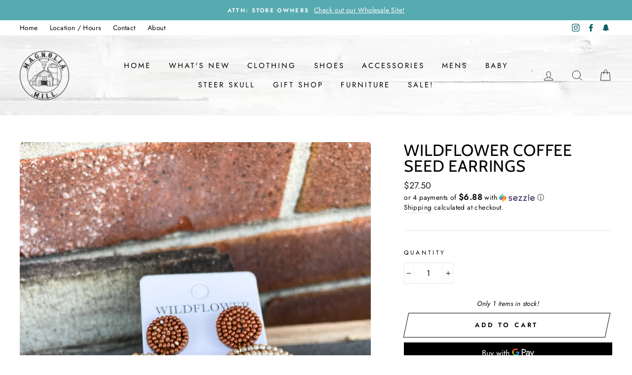

--- FILE ---
content_type: text/css
request_url: https://magnoliamill.com/cdn/shop/t/9/assets/font.css?v=130858292344548146731652341881
body_size: -525
content:

@font-face {
  font-family: 'ALITIDE';
  src: url('ALITIDE.eot?#iefix') format('embedded-opentype'),  url('ALITIDE.otf')  format('opentype'),
	     url('ALITIDE.woff') format('woff'), url('ALITIDE.ttf')  format('truetype'), url('ALITIDE.svg#ALITIDE') format('svg');
  font-weight: normal;
  font-style: normal;
}


--- FILE ---
content_type: text/css
request_url: https://magnoliamill.com/cdn/shop/t/9/assets/font2.css?v=45402369133714348721652341882
body_size: -555
content:

@font-face {
  font-family: 'Rosaliana';
  src: url('Rosaliana.eot?#iefix') format('embedded-opentype'),  url('Rosaliana.otf')  format('opentype'),
	     url('Rosaliana.woff') format('woff'), url('Rosaliana.ttf')  format('truetype'), url('Rosaliana.svg#Rosaliana') format('svg');
  font-weight: normal;
  font-style: normal;
}
